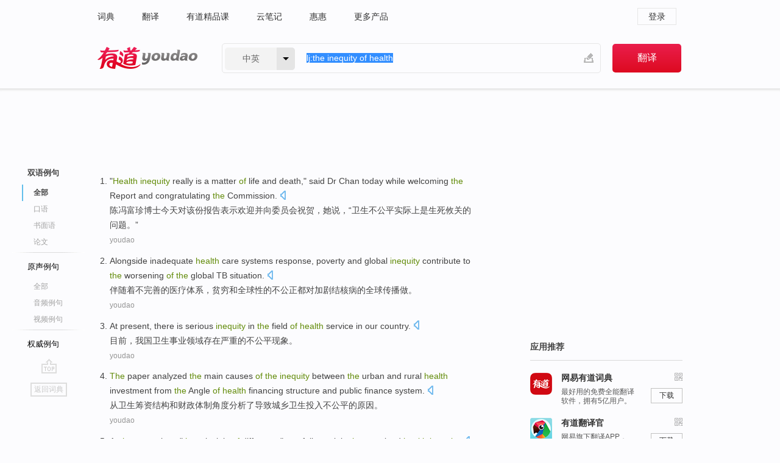

--- FILE ---
content_type: text/html; charset=utf-8
request_url: http://dict.youdao.com/example/blng/eng/the_inequity_of_health/
body_size: 8191
content:
<!DOCTYPE html>
                                    


			 			<html xmlns="http://www.w3.org/1999/xhtml" class="ua-ch ua-ch-131 ua-wk ua-mac os x">
<head>
    <meta name="baidu_union_verify" content="b3b78fbb4a7fb8c99ada6de72aac8a0e">
    <meta http-equiv="Content-Type" content="text/html; charset=UTF-8">

    
<meta name="keywords" content="the inequity of health"/>

<title>the inequity of health_双语例句</title>
<link rel="shortcut icon" href="https://shared-https.ydstatic.com/images/favicon.ico" type="image/x-icon"/>


<link href="https://shared.ydstatic.com/dict/v2016/result/160621/result-min.css" rel="stylesheet" type="text/css"/>
<link href="https://shared.ydstatic.com/dict/v2016/result/pad.css" media="screen and (orientation: portrait), screen and (orientation: landscape)" rel="stylesheet" type="text/css">
<link rel="canonical" href="http://dict.youdao.com/example/the_inequity_of_health/"/>
<link rel="search" type="application/opensearchdescription+xml" title="Yodao Dict" href="plugins/search-provider.xml"/>
<script type='text/javascript' src='https://shared.ydstatic.com/js/jquery/jquery-1.8.2.min.js'></script>
</head>
<body class="t0">
<!-- 搜索框开始 -->
    <div id="doc" style="position:relative;zoom:1;">
    <div class="c-topbar-wrapper">
        <div class="c-topbar c-subtopbar">
            <div id="nav" class="c-snav">
                <a class="topnav" href="http://dict.youdao.com/?keyfrom=dict2.top" target="_blank">词典</a><a class="topnav" href="http://fanyi.youdao.com/?keyfrom=dict2.top" target="_blank">翻译</a><a class="topnav" href="https://ke.youdao.com/?keyfrom=dict2.top" target="_blank">有道精品课</a><a class="topnav" href="http://note.youdao.com/?keyfrom=dict2.top" target="_blank">云笔记</a><a class="topnav" href="http://www.huihui.cn/?keyfrom=dict2.top" target="_blank">惠惠</a><a class="topnav" href="http://www.youdao.com/about/productlist.html?keyfrom=dict2.top" target="_blank">更多产品</a>
            </div>
                        <div class="c-sust">
                                                

                                    <a hidefocus="true" class="login" href="http://account.youdao.com/login?service=dict&back_url=http%3A%2F%2Fdict.youdao.com%2Fsearch%3Fq%3Dlj%253Athe%2Binequity%2Bof%2Bhealth%26tab%3D%23keyfrom%3D%24%7Bkeyfrom%7D" rel="nofollow">登录</a>
                            </div>
        </div>
        <div class="c-header">
            <a class="c-logo" href="/">有道 - 网易旗下搜索</a>
            <form id="f"  method="get" action="/search" class="c-fm-w" node-type="search">
                <div id="langSelector" class="langSelector">
                                                                                                                                            <span id="langText" class="langText">中英</span><span class="aca">▼</span><span class="arrow"></span>
                    <input type="hidden" id="le" name="le" value="eng" />
                </div>
                <span class="s-inpt-w">
                    <input type="text" class="s-inpt" autocomplete="off" name="q" id="query" onmouseover="this.focus()" onfocus="this.select()" value="lj:the inequity of health"/>
                    <input type="hidden" name="tab" value=""/>
                    <input type="hidden" name="keyfrom" value="dict2.top"/>
                    <span id="hnwBtn" class="hand-write"></span>
                    </span><input type="submit" class="s-btn" value="翻译"/>
            </form>
        </div>
    </div>

<!-- 搜索框结束 -->

<!-- 内容区域 -->
<div id="scontainer">
<div id="container">
    <div id="topImgAd">
    </div>
    <div id="results">
                    	    	<div id="result_navigator" class="result_navigator">
		<ul class="sub-catalog example-group">
                            <h3 class="bilingual catalog-selected">
                    <a hidefocus="true" rel="#bilingual" >双语例句</a>
                </h3>
            							                                    <li class="sub1_all sub-catalog-selected">
                        <a hidefocus="true">全部</a>
         		    </li>
                         		                    <li class="spoken">
                        <a class="search-js" hidefocus="true" href="/example/oral/the_inequity_of_health/#keyfrom=dict.sentence.details.kouyu"  title="the inequity of health的口语例句">口语</a>
                    </li>
                         		                    <li class="written">
                        <a class="search-js" hidefocus="true" href="/example/written/the_inequity_of_health/#keyfrom=dict.sentence.details.shumian" title="the inequity of health的书面语例句">书面语</a>
                    </li>
                         		                    <li class="thesis">
                        <a class="search-js" hidefocus="true" href="/example/paper/the_inequity_of_health/#keyfrom=dict.sentence.details.lunwen"  title="the inequity of health的论文例句">论文</a>
                    </li>
                            							<li class="split"></li>
                                    <h3 class="originalSound">
                        <a hidefocus="true" rel="#originalSound" href="/example/mdia/the_inequity_of_health/#keyfrom=dict.sentences.tabmdia">原声例句</a>
                    </h3>
                				           			          		                                    <li class="sub_3_all">
                        <a class="search-js" hidefocus="true" href="/example/mdia/the_inequity_of_health/#keyfrom=dict.main.sentence.mdia.all">全部</a>
                    </li>
                				                    <li class="music">
                        <a class="search-js" hidefocus="true" href="/example/mdia/audio/the_inequity_of_health/#keyfrom=dict.main.sentence.mdia.audio">音频例句</a>
                    </li>
                				                    <li class="video">
                        <a class="search-js" hidefocus="true" href="/example/mdia/video/the_inequity_of_health/#keyfrom=dict.main.sentence.mdia.video">视频例句</a>
                    </li>
                                <li class="split"></li>
                                    <h3 class="authority">
                        <a hidefocus="true" rel="#authority" href="/example/auth/the_inequity_of_health/#keyfrom=dict.sentences.tabauth">权威例句</a>
                    </h3>
                					</ul>
		<a href="#" class="go-top log-js" hidefocus="true" data-4log="sentence.nav.top">go top</a>
                <a href="/w/the_inequity_of_health/" onmousedown="return rwt(this, '/search?q=the+inequity+of+health&tab=chn&le=eng&keyfrom=dict.navigation')" class="back-to-dict" title="返回词典">返回词典</a>
	</div>
                <!-- 结果内容 -->
                            <div id="results-contents" class="results-content">
                                                          
                                    
<div id="examples_sentences" class="trans-wrapper">
                	<div id="bilingual" class="trans-container  tab-content" style="display:block">
        		                                               		           		    
		        <ul class="ol">
				    				    		         		
		          					          
		          			                            				          						        				          							        	<li>
				           		<p><span>"</span><span id="src_0_0" onmouseover="hlgt('#src_0_0,#tran_0_10')" onmouseout="unhlgt('#src_0_0,#tran_0_10')"><b>Health</b></span><span><b> </b></span><span id="src_0_1" onmouseover="hlgt('#src_0_1,#tran_0_11')" onmouseout="unhlgt('#src_0_1,#tran_0_11')"><b>inequity</b></span><span> </span><span id="src_0_2" onmouseover="hlgt('#src_0_2,#tran_0_12')" onmouseout="unhlgt('#src_0_2,#tran_0_12')">really</span><span> </span><span id="src_0_3" onmouseover="hlgt('#src_0_3,#tran_0_13')" onmouseout="unhlgt('#src_0_3,#tran_0_13')">is</span><span> a </span><span id="src_0_4" onmouseover="hlgt('#src_0_4,#tran_0_16')" onmouseout="unhlgt('#src_0_4,#tran_0_16')">matter</span><span> </span><span id="src_0_5" onmouseover="hlgt('#src_0_5,#tran_0_15')" onmouseout="unhlgt('#src_0_5,#tran_0_15')"><b>of</b></span><span> life and </span><span id="src_0_6" onmouseover="hlgt('#src_0_6,#tran_0_14')" onmouseout="unhlgt('#src_0_6,#tran_0_14')">death</span><span>," </span><span id="src_0_7" onmouseover="hlgt('#src_0_7,#tran_0_9')" onmouseout="unhlgt('#src_0_7,#tran_0_9')">said</span><span> </span><span id="src_0_8" onmouseover="hlgt('#src_0_8,#tran_0_2')" onmouseout="unhlgt('#src_0_8,#tran_0_2')">Dr</span><span> </span><span id="src_0_9" onmouseover="hlgt('#src_0_9,#tran_0_0')" onmouseout="unhlgt('#src_0_9,#tran_0_0')">Chan</span><span> </span><span id="src_0_10" onmouseover="hlgt('#src_0_10,#tran_0_3')" onmouseout="unhlgt('#src_0_10,#tran_0_3')">today</span><span> while </span><span id="src_0_11" onmouseover="hlgt('#src_0_11,#tran_0_6')" onmouseout="unhlgt('#src_0_11,#tran_0_6')">welcoming</span><span> </span><span id="src_0_12" onmouseover="hlgt('#src_0_12,#tran_0_4')" onmouseout="unhlgt('#src_0_12,#tran_0_4')"><b>the</b></span><span> </span><span id="src_0_13" onmouseover="hlgt('#src_0_13,#tran_0_5')" onmouseout="unhlgt('#src_0_13,#tran_0_5')">Report</span><span> </span><span id="src_0_14" onmouseover="hlgt('#src_0_14,#tran_0_7')" onmouseout="unhlgt('#src_0_14,#tran_0_7')">and</span><span> </span><span id="src_0_15" onmouseover="hlgt('#src_0_15,#tran_0_8')" onmouseout="unhlgt('#src_0_15,#tran_0_8')">congratulating</span><span> <b>the</b> </span><span>Commission</span><span>.</span>
						        										 	<a class="sp dictvoice voice-js log-js" title="点击发音" href="#" data-rel="%22Health+inequity+really+is+a+matter+of+life+and+death%2C%22+said+Dr+Chan+today+while+welcoming+the+Report+and+congratulating+the+Commission.&le=eng" data-4log='dict.sentence.blng'></a>
						        					            	</p>

				            	<p><span id="tran_0_0" onmouseover="hlgt('#src_0_9,#tran_0_0')" onmouseout="unhlgt('#src_0_9,#tran_0_0')">陈冯富珍</span><span id="tran_0_2" onmouseover="hlgt('#src_0_8,#tran_0_2')" onmouseout="unhlgt('#src_0_8,#tran_0_2')">博士</span><span id="tran_0_3" onmouseover="hlgt('#src_0_10,#tran_0_3')" onmouseout="unhlgt('#src_0_10,#tran_0_3')">今天</span><span>对</span><span id="tran_0_4" onmouseover="hlgt('#src_0_12,#tran_0_4')" onmouseout="unhlgt('#src_0_12,#tran_0_4')">该</span><span id="tran_0_5" onmouseover="hlgt('#src_0_13,#tran_0_5')" onmouseout="unhlgt('#src_0_13,#tran_0_5')">份报告</span><span>表示</span><span id="tran_0_6" onmouseover="hlgt('#src_0_11,#tran_0_6')" onmouseout="unhlgt('#src_0_11,#tran_0_6')">欢迎</span><span id="tran_0_7" onmouseover="hlgt('#src_0_14,#tran_0_7')" onmouseout="unhlgt('#src_0_14,#tran_0_7')">并</span><span>向委员会</span><span id="tran_0_8" onmouseover="hlgt('#src_0_15,#tran_0_8')" onmouseout="unhlgt('#src_0_15,#tran_0_8')">祝贺</span><span>，她</span><span id="tran_0_9" onmouseover="hlgt('#src_0_7,#tran_0_9')" onmouseout="unhlgt('#src_0_7,#tran_0_9')">说</span><span>，“</span><span id="tran_0_10" onmouseover="hlgt('#src_0_0,#tran_0_10')" onmouseout="unhlgt('#src_0_0,#tran_0_10')">卫生</span><span id="tran_0_11" onmouseover="hlgt('#src_0_1,#tran_0_11')" onmouseout="unhlgt('#src_0_1,#tran_0_11')">不公平</span><span id="tran_0_12" onmouseover="hlgt('#src_0_2,#tran_0_12')" onmouseout="unhlgt('#src_0_2,#tran_0_12')">实际上</span><span id="tran_0_13" onmouseover="hlgt('#src_0_3,#tran_0_13')" onmouseout="unhlgt('#src_0_3,#tran_0_13')">是</span><span id="tran_0_14" onmouseover="hlgt('#src_0_6,#tran_0_14')" onmouseout="unhlgt('#src_0_6,#tran_0_14')">生死攸关</span><span id="tran_0_15" onmouseover="hlgt('#src_0_5,#tran_0_15')" onmouseout="unhlgt('#src_0_5,#tran_0_15')">的</span><span id="tran_0_16" onmouseover="hlgt('#src_0_4,#tran_0_16')" onmouseout="unhlgt('#src_0_4,#tran_0_16')">问题</span><span>。”</span>
								    				            	</p>
				 	    						                 	<p class="example-via"><a>youdao</a></p>
				            					            						        	</li>
		         		 		        			         		
		          					          
		          			                            				          						        				          							        	<li>
				           		<p><span id="src_1_0" onmouseover="hlgt('#src_1_0,#tran_1_0')" onmouseout="unhlgt('#src_1_0,#tran_1_0')">Alongside</span><span> </span><span id="src_1_1" onmouseover="hlgt('#src_1_1,#tran_1_1')" onmouseout="unhlgt('#src_1_1,#tran_1_1')">inadequate</span><span> </span><span id="src_1_2" onmouseover="hlgt('#src_1_2,#tran_1_3')" onmouseout="unhlgt('#src_1_2,#tran_1_3')"><b>health</b> care</span><span> </span><span id="src_1_3" onmouseover="hlgt('#src_1_3,#tran_1_4')" onmouseout="unhlgt('#src_1_3,#tran_1_4')">systems</span><span> response, </span><span id="src_1_4" onmouseover="hlgt('#src_1_4,#tran_1_5')" onmouseout="unhlgt('#src_1_4,#tran_1_5')">poverty</span><span> </span><span id="src_1_5" onmouseover="hlgt('#src_1_5,#tran_1_6')" onmouseout="unhlgt('#src_1_5,#tran_1_6')">and</span><span> </span><span id="src_1_6" onmouseover="hlgt('#src_1_6,#tran_1_7')" onmouseout="unhlgt('#src_1_6,#tran_1_7')">global</span><span> </span><span id="src_1_7" onmouseover="hlgt('#src_1_7,#tran_1_8')" onmouseout="unhlgt('#src_1_7,#tran_1_8')"><b>inequity</b></span><span> contribute </span><span id="src_1_8" onmouseover="hlgt('#src_1_8,#tran_1_9')" onmouseout="unhlgt('#src_1_8,#tran_1_9')">to</span><span> <b>the</b> </span><span id="src_1_9" onmouseover="hlgt('#src_1_9,#tran_1_10')" onmouseout="unhlgt('#src_1_9,#tran_1_10')">worsening</span><span> </span><span id="src_1_10" onmouseover="hlgt('#src_1_10,#tran_1_2')" onmouseout="unhlgt('#src_1_10,#tran_1_2')"><b>of</b></span><span><b> </b><b>the</b> </span><span id="src_1_11" onmouseover="hlgt('#src_1_11,#tran_1_12')" onmouseout="unhlgt('#src_1_11,#tran_1_12')">global</span><span> </span><span id="src_1_12" onmouseover="hlgt('#src_1_12,#tran_1_11')" onmouseout="unhlgt('#src_1_12,#tran_1_11')">TB</span><span> situation.</span>
						        										 	<a class="sp dictvoice voice-js log-js" title="点击发音" href="#" data-rel="Alongside+inadequate+health+care+systems+response%2C+poverty+and+global+inequity+contribute+to+the+worsening+of+the+global+TB+situation.&le=eng" data-4log='dict.sentence.blng'></a>
						        					            	</p>

				            	<p><span id="tran_1_0" onmouseover="hlgt('#src_1_0,#tran_1_0')" onmouseout="unhlgt('#src_1_0,#tran_1_0')">伴随着</span><span id="tran_1_1" onmouseover="hlgt('#src_1_1,#tran_1_1')" onmouseout="unhlgt('#src_1_1,#tran_1_1')">不完善</span><span id="tran_1_2" onmouseover="hlgt('#src_1_10,#tran_1_2')" onmouseout="unhlgt('#src_1_10,#tran_1_2')">的</span><span id="tran_1_3" onmouseover="hlgt('#src_1_2,#tran_1_3')" onmouseout="unhlgt('#src_1_2,#tran_1_3')">医疗</span><span id="tran_1_4" onmouseover="hlgt('#src_1_3,#tran_1_4')" onmouseout="unhlgt('#src_1_3,#tran_1_4')">体系</span><span>，</span><span id="tran_1_5" onmouseover="hlgt('#src_1_4,#tran_1_5')" onmouseout="unhlgt('#src_1_4,#tran_1_5')">贫穷</span><span id="tran_1_6" onmouseover="hlgt('#src_1_5,#tran_1_6')" onmouseout="unhlgt('#src_1_5,#tran_1_6')">和</span><span id="tran_1_7" onmouseover="hlgt('#src_1_6,#tran_1_7')" onmouseout="unhlgt('#src_1_6,#tran_1_7')">全球性</span><span>的不</span><span id="tran_1_8" onmouseover="hlgt('#src_1_7,#tran_1_8')" onmouseout="unhlgt('#src_1_7,#tran_1_8')">公正</span><span>都</span><span id="tran_1_9" onmouseover="hlgt('#src_1_8,#tran_1_9')" onmouseout="unhlgt('#src_1_8,#tran_1_9')">对</span><span id="tran_1_10" onmouseover="hlgt('#src_1_9,#tran_1_10')" onmouseout="unhlgt('#src_1_9,#tran_1_10')">加剧</span><span id="tran_1_11" onmouseover="hlgt('#src_1_12,#tran_1_11')" onmouseout="unhlgt('#src_1_12,#tran_1_11')">结核病</span><span>的</span><span id="tran_1_12" onmouseover="hlgt('#src_1_11,#tran_1_12')" onmouseout="unhlgt('#src_1_11,#tran_1_12')">全球</span><span>传播做。</span>
								    				            	</p>
				 	    						                 	<p class="example-via"><a>youdao</a></p>
				            					            						        	</li>
		         		 		        			         		
		          					          
		          			                            				          						        				          							        	<li>
				           		<p><span id="src_2_0" onmouseover="hlgt('#src_2_0,#tran_2_0')" onmouseout="unhlgt('#src_2_0,#tran_2_0')">At present</span><span>, </span><span id="src_2_1" onmouseover="hlgt('#src_2_1,#tran_2_5')" onmouseout="unhlgt('#src_2_1,#tran_2_5')">there is</span><span> </span><span id="src_2_2" onmouseover="hlgt('#src_2_2,#tran_2_6')" onmouseout="unhlgt('#src_2_2,#tran_2_6')">serious</span><span> </span><span id="src_2_3" onmouseover="hlgt('#src_2_3,#tran_2_8')" onmouseout="unhlgt('#src_2_3,#tran_2_8')"><b>inequity</b></span><span> in <b>the</b> </span><span id="src_2_4" onmouseover="hlgt('#src_2_4,#tran_2_4')" onmouseout="unhlgt('#src_2_4,#tran_2_4')">field</span><span> </span><span id="src_2_5" onmouseover="hlgt('#src_2_5,#tran_2_7')" onmouseout="unhlgt('#src_2_5,#tran_2_7')"><b>of</b></span><span><b> </b></span><span id="src_2_6" onmouseover="hlgt('#src_2_6,#tran_2_2')" onmouseout="unhlgt('#src_2_6,#tran_2_2')"><b>health</b></span><span> </span><span id="src_2_7" onmouseover="hlgt('#src_2_7,#tran_2_3')" onmouseout="unhlgt('#src_2_7,#tran_2_3')">service</span><span> </span><span id="src_2_8" onmouseover="hlgt('#src_2_8,#tran_2_1')" onmouseout="unhlgt('#src_2_8,#tran_2_1')">in our country</span><span>.</span>
						        										 	<a class="sp dictvoice voice-js log-js" title="点击发音" href="#" data-rel="At+present%2C+there+is+serious+inequity+in+the+field+of+health+service+in+our+country.&le=eng" data-4log='dict.sentence.blng'></a>
						        					            	</p>

				            	<p><span id="tran_2_0" onmouseover="hlgt('#src_2_0,#tran_2_0')" onmouseout="unhlgt('#src_2_0,#tran_2_0')">目前</span><span>，</span><span id="tran_2_1" onmouseover="hlgt('#src_2_8,#tran_2_1')" onmouseout="unhlgt('#src_2_8,#tran_2_1')">我国</span><span id="tran_2_2" onmouseover="hlgt('#src_2_6,#tran_2_2')" onmouseout="unhlgt('#src_2_6,#tran_2_2')">卫生</span><span id="tran_2_3" onmouseover="hlgt('#src_2_7,#tran_2_3')" onmouseout="unhlgt('#src_2_7,#tran_2_3')">事业</span><span id="tran_2_4" onmouseover="hlgt('#src_2_4,#tran_2_4')" onmouseout="unhlgt('#src_2_4,#tran_2_4')">领域</span><span id="tran_2_5" onmouseover="hlgt('#src_2_1,#tran_2_5')" onmouseout="unhlgt('#src_2_1,#tran_2_5')">存在</span><span id="tran_2_6" onmouseover="hlgt('#src_2_2,#tran_2_6')" onmouseout="unhlgt('#src_2_2,#tran_2_6')">严重</span><span id="tran_2_7" onmouseover="hlgt('#src_2_5,#tran_2_7')" onmouseout="unhlgt('#src_2_5,#tran_2_7')">的</span><span id="tran_2_8" onmouseover="hlgt('#src_2_3,#tran_2_8')" onmouseout="unhlgt('#src_2_3,#tran_2_8')">不公平现象</span><span>。</span>
								    				            	</p>
				 	    						                 	<p class="example-via"><a>youdao</a></p>
				            					            						        	</li>
		         		 		        			         		
		          					          
		          			                            				          						        				          							        	<li>
				           		<p><span id="src_3_0" onmouseover="hlgt('#src_3_0,#tran_3_8')" onmouseout="unhlgt('#src_3_0,#tran_3_8')"><b>The</b> paper analyzed</span><span> <b>the</b> </span><span id="src_3_1" onmouseover="hlgt('#src_3_1,#tran_3_9')" onmouseout="unhlgt('#src_3_1,#tran_3_9')">main causes</span><span> <b>of </b><b>the </b></span><span id="src_3_2" onmouseover="hlgt('#src_3_2,#tran_3_12')" onmouseout="unhlgt('#src_3_2,#tran_3_12')"><b>inequity</b></span><span> between <b>the</b> urban and </span><span id="src_3_3" onmouseover="hlgt('#src_3_3,#tran_3_10')" onmouseout="unhlgt('#src_3_3,#tran_3_10')">rural</span><span> </span><span id="src_3_4" onmouseover="hlgt('#src_3_4,#tran_3_1')" onmouseout="unhlgt('#src_3_4,#tran_3_1')"><b>health</b></span><span> </span><span id="src_3_5" onmouseover="hlgt('#src_3_5,#tran_3_11')" onmouseout="unhlgt('#src_3_5,#tran_3_11')">investment</span><span> </span><span id="src_3_6" onmouseover="hlgt('#src_3_6,#tran_3_0')" onmouseout="unhlgt('#src_3_6,#tran_3_0')">from</span><span> <b>the</b> </span><span id="src_3_7" onmouseover="hlgt('#src_3_7,#tran_3_7')" onmouseout="unhlgt('#src_3_7,#tran_3_7')">Angle</span><span> </span><span id="src_3_8" onmouseover="hlgt('#src_3_8,#tran_3_13')" onmouseout="unhlgt('#src_3_8,#tran_3_13')"><b>of</b></span><span><b> </b><b>health</b> </span><span id="src_3_9" onmouseover="hlgt('#src_3_9,#tran_3_2')" onmouseout="unhlgt('#src_3_9,#tran_3_2')">financing</span><span> </span><span id="src_3_10" onmouseover="hlgt('#src_3_10,#tran_3_3')" onmouseout="unhlgt('#src_3_10,#tran_3_3')">structure</span><span> </span><span id="src_3_11" onmouseover="hlgt('#src_3_11,#tran_3_4')" onmouseout="unhlgt('#src_3_11,#tran_3_4')">and</span><span> </span><span id="src_3_12" onmouseover="hlgt('#src_3_12,#tran_3_5')" onmouseout="unhlgt('#src_3_12,#tran_3_5')">public finance</span><span> </span><span id="src_3_13" onmouseover="hlgt('#src_3_13,#tran_3_6')" onmouseout="unhlgt('#src_3_13,#tran_3_6')">system</span><span>.</span>
						        										 	<a class="sp dictvoice voice-js log-js" title="点击发音" href="#" data-rel="The+paper+analyzed+the+main+causes+of+the+inequity+between+the+urban+and+rural+health+investment+from+the+Angle+of+health+financing+structure+and+public+finance+system.&le=eng" data-4log='dict.sentence.blng'></a>
						        					            	</p>

				            	<p><span id="tran_3_0" onmouseover="hlgt('#src_3_6,#tran_3_0')" onmouseout="unhlgt('#src_3_6,#tran_3_0')">从</span><span id="tran_3_1" onmouseover="hlgt('#src_3_4,#tran_3_1')" onmouseout="unhlgt('#src_3_4,#tran_3_1')">卫生</span><span id="tran_3_2" onmouseover="hlgt('#src_3_9,#tran_3_2')" onmouseout="unhlgt('#src_3_9,#tran_3_2')">筹资</span><span id="tran_3_3" onmouseover="hlgt('#src_3_10,#tran_3_3')" onmouseout="unhlgt('#src_3_10,#tran_3_3')">结构</span><span id="tran_3_4" onmouseover="hlgt('#src_3_11,#tran_3_4')" onmouseout="unhlgt('#src_3_11,#tran_3_4')">和</span><span id="tran_3_5" onmouseover="hlgt('#src_3_12,#tran_3_5')" onmouseout="unhlgt('#src_3_12,#tran_3_5')">财政</span><span id="tran_3_6" onmouseover="hlgt('#src_3_13,#tran_3_6')" onmouseout="unhlgt('#src_3_13,#tran_3_6')">体制</span><span id="tran_3_7" onmouseover="hlgt('#src_3_7,#tran_3_7')" onmouseout="unhlgt('#src_3_7,#tran_3_7')">角度</span><span id="tran_3_8" onmouseover="hlgt('#src_3_0,#tran_3_8')" onmouseout="unhlgt('#src_3_0,#tran_3_8')">分析</span><span>了</span><span id="tran_3_9" onmouseover="hlgt('#src_3_1,#tran_3_9')" onmouseout="unhlgt('#src_3_1,#tran_3_9')">导致</span><span id="tran_3_10" onmouseover="hlgt('#src_3_3,#tran_3_10')" onmouseout="unhlgt('#src_3_3,#tran_3_10')">城乡</span><span>卫生</span><span id="tran_3_11" onmouseover="hlgt('#src_3_5,#tran_3_11')" onmouseout="unhlgt('#src_3_5,#tran_3_11')">投入</span><span id="tran_3_12" onmouseover="hlgt('#src_3_2,#tran_3_12')" onmouseout="unhlgt('#src_3_2,#tran_3_12')">不公平</span><span id="tran_3_13" onmouseover="hlgt('#src_3_8,#tran_3_13')" onmouseout="unhlgt('#src_3_8,#tran_3_13')">的</span><span>原因。</span>
								    				            	</p>
				 	    						                 	<p class="example-via"><a>youdao</a></p>
				            					            						        	</li>
		         		 		        			         		
		          					          
		          			                            				          						        				          							        	<li>
				           		<p><span id="src_4_0" onmouseover="hlgt('#src_4_0,#tran_4_0')" onmouseout="unhlgt('#src_4_0,#tran_4_0')">At <b>the</b> same time</span><span>, "<b>the</b> </span><span id="src_4_1" onmouseover="hlgt('#src_4_1,#tran_4_3')" onmouseout="unhlgt('#src_4_1,#tran_4_3')">principle</span><span> </span><span id="src_4_2" onmouseover="hlgt('#src_4_2,#tran_4_4')" onmouseout="unhlgt('#src_4_2,#tran_4_4')"><b>of</b></span><span> </span><span id="src_4_3" onmouseover="hlgt('#src_4_3,#tran_4_2')" onmouseout="unhlgt('#src_4_3,#tran_4_2')">difference</span><span>" </span><span id="src_4_4" onmouseover="hlgt('#src_4_4,#tran_4_5')" onmouseout="unhlgt('#src_4_4,#tran_4_5')">can</span><span> </span><span id="src_4_5" onmouseover="hlgt('#src_4_5,#tran_4_8')" onmouseout="unhlgt('#src_4_5,#tran_4_8')">fully</span><span> </span><span id="src_4_6" onmouseover="hlgt('#src_4_6,#tran_4_10')" onmouseout="unhlgt('#src_4_6,#tran_4_10')">explain</span><span> </span><span id="src_4_7" onmouseover="hlgt('#src_4_7,#tran_4_9')" onmouseout="unhlgt('#src_4_7,#tran_4_9')"><b>the</b></span><span> </span><span id="src_4_8" onmouseover="hlgt('#src_4_8,#tran_4_1')" onmouseout="unhlgt('#src_4_8,#tran_4_1')">permitted</span><span> </span><span id="src_4_9" onmouseover="hlgt('#src_4_9,#tran_4_6')" onmouseout="unhlgt('#src_4_9,#tran_4_6')"><b>health</b></span><span><b> </b></span><span id="src_4_10" onmouseover="hlgt('#src_4_10,#tran_4_7')" onmouseout="unhlgt('#src_4_10,#tran_4_7')"><b>inequity</b></span><span>.</span>
						        										 	<a class="sp dictvoice voice-js log-js" title="点击发音" href="#" data-rel="At+the+same+time%2C+%22the+principle+of+difference%22+can+fully+explain+the+permitted+health+inequity.&le=eng" data-4log='dict.sentence.blng'></a>
						        					            	</p>

				            	<p><span id="tran_4_0" onmouseover="hlgt('#src_4_0,#tran_4_0')" onmouseout="unhlgt('#src_4_0,#tran_4_0')">同时</span><span>，</span><span id="tran_4_1" onmouseover="hlgt('#src_4_8,#tran_4_1')" onmouseout="unhlgt('#src_4_8,#tran_4_1')">可以</span><span>用“</span><span id="tran_4_2" onmouseover="hlgt('#src_4_3,#tran_4_2')" onmouseout="unhlgt('#src_4_3,#tran_4_2')">差异</span><span id="tran_4_3" onmouseover="hlgt('#src_4_1,#tran_4_3')" onmouseout="unhlgt('#src_4_1,#tran_4_3')">原则</span><span>”</span><span id="tran_4_4" onmouseover="hlgt('#src_4_2,#tran_4_4')" onmouseout="unhlgt('#src_4_2,#tran_4_4')">对</span><span id="tran_4_5" onmouseover="hlgt('#src_4_4,#tran_4_5')" onmouseout="unhlgt('#src_4_4,#tran_4_5')">可</span><span>允许的</span><span id="tran_4_6" onmouseover="hlgt('#src_4_9,#tran_4_6')" onmouseout="unhlgt('#src_4_9,#tran_4_6')">健康</span><span id="tran_4_7" onmouseover="hlgt('#src_4_10,#tran_4_7')" onmouseout="unhlgt('#src_4_10,#tran_4_7')">不平等做出</span><span id="tran_4_8" onmouseover="hlgt('#src_4_5,#tran_4_8')" onmouseout="unhlgt('#src_4_5,#tran_4_8')">充分</span><span id="tran_4_9" onmouseover="hlgt('#src_4_7,#tran_4_9')" onmouseout="unhlgt('#src_4_7,#tran_4_9')">的</span><span id="tran_4_10" onmouseover="hlgt('#src_4_6,#tran_4_10')" onmouseout="unhlgt('#src_4_6,#tran_4_10')">解释</span><span>。</span>
								    				            	</p>
				 	    						                 	<p class="example-via"><a>youdao</a></p>
				            					            						        	</li>
		         		 		        			         		
		          					          
		          			                            				          						        				          							        	<li>
				           		<p><span id="src_4_0" onmouseover="hlgt('#src_4_0,#tran_4_0')" onmouseout="unhlgt('#src_4_0,#tran_4_0')">At <b>the</b> same time</span><span>, "<b>the</b> </span><span id="src_4_1" onmouseover="hlgt('#src_4_1,#tran_4_3')" onmouseout="unhlgt('#src_4_1,#tran_4_3')">principle</span><span> </span><span id="src_4_2" onmouseover="hlgt('#src_4_2,#tran_4_4')" onmouseout="unhlgt('#src_4_2,#tran_4_4')"><b>of</b></span><span> </span><span id="src_4_3" onmouseover="hlgt('#src_4_3,#tran_4_2')" onmouseout="unhlgt('#src_4_3,#tran_4_2')">difference</span><span>" </span><span id="src_4_4" onmouseover="hlgt('#src_4_4,#tran_4_5')" onmouseout="unhlgt('#src_4_4,#tran_4_5')">can</span><span> </span><span id="src_4_5" onmouseover="hlgt('#src_4_5,#tran_4_8')" onmouseout="unhlgt('#src_4_5,#tran_4_8')">fully</span><span> </span><span id="src_4_6" onmouseover="hlgt('#src_4_6,#tran_4_10')" onmouseout="unhlgt('#src_4_6,#tran_4_10')">explain</span><span> </span><span id="src_4_7" onmouseover="hlgt('#src_4_7,#tran_4_9')" onmouseout="unhlgt('#src_4_7,#tran_4_9')"><b>the</b></span><span> </span><span id="src_4_8" onmouseover="hlgt('#src_4_8,#tran_4_1')" onmouseout="unhlgt('#src_4_8,#tran_4_1')">permitted</span><span> </span><span id="src_4_9" onmouseover="hlgt('#src_4_9,#tran_4_6')" onmouseout="unhlgt('#src_4_9,#tran_4_6')"><b>health</b></span><span><b> </b></span><span id="src_4_10" onmouseover="hlgt('#src_4_10,#tran_4_7')" onmouseout="unhlgt('#src_4_10,#tran_4_7')"><b>inequity</b></span><span>.</span>
						        										 	<a class="sp dictvoice voice-js log-js" title="点击发音" href="#" data-rel="At+the+same+time%2C+%22the+principle+of+difference%22+can+fully+explain+the+permitted+health+inequity.&le=eng" data-4log='dict.sentence.blng'></a>
						        					            	</p>

				            	<p><span id="tran_4_0" onmouseover="hlgt('#src_4_0,#tran_4_0')" onmouseout="unhlgt('#src_4_0,#tran_4_0')">同时</span><span>，</span><span id="tran_4_1" onmouseover="hlgt('#src_4_8,#tran_4_1')" onmouseout="unhlgt('#src_4_8,#tran_4_1')">可以</span><span>用“</span><span id="tran_4_2" onmouseover="hlgt('#src_4_3,#tran_4_2')" onmouseout="unhlgt('#src_4_3,#tran_4_2')">差异</span><span id="tran_4_3" onmouseover="hlgt('#src_4_1,#tran_4_3')" onmouseout="unhlgt('#src_4_1,#tran_4_3')">原则</span><span>”</span><span id="tran_4_4" onmouseover="hlgt('#src_4_2,#tran_4_4')" onmouseout="unhlgt('#src_4_2,#tran_4_4')">对</span><span id="tran_4_5" onmouseover="hlgt('#src_4_4,#tran_4_5')" onmouseout="unhlgt('#src_4_4,#tran_4_5')">可</span><span>允许的</span><span id="tran_4_6" onmouseover="hlgt('#src_4_9,#tran_4_6')" onmouseout="unhlgt('#src_4_9,#tran_4_6')">健康</span><span id="tran_4_7" onmouseover="hlgt('#src_4_10,#tran_4_7')" onmouseout="unhlgt('#src_4_10,#tran_4_7')">不平等做出</span><span id="tran_4_8" onmouseover="hlgt('#src_4_5,#tran_4_8')" onmouseout="unhlgt('#src_4_5,#tran_4_8')">充分</span><span id="tran_4_9" onmouseover="hlgt('#src_4_7,#tran_4_9')" onmouseout="unhlgt('#src_4_7,#tran_4_9')">的</span><span id="tran_4_10" onmouseover="hlgt('#src_4_6,#tran_4_10')" onmouseout="unhlgt('#src_4_6,#tran_4_10')">解释</span><span>。</span>
								    				            	</p>
				 	    						                 	<p class="example-via"><a>youdao</a></p>
				            					            						        	</li>
		         		 		        	 		        </ul>
                 </div>
</div>
                                
                                    </div>
    </div>
                    

<div id="ads" class="ads">
  <div id="dict-inter" class="dict-inter">
      </div>
  <div id="baidu-adv"></div>
  
  <div id="follow" class="follow">
    <p class="hd">应用推荐</p>
    <div class="bd">
      <iframe src="https://c.youdao.com/www/app.html" frameborder="0"></iframe>
    </div>
  </div>
</div>

                            <div id="rel-search" class="rel-search">

            </div>
                <div id="pronounce">
            <div class="alpha-bg"></div>
            <div class="pr-content">
                $firstVoiceSent
                <div class="pr-source">- 来自原声例句</div>
            </div>
        </div>
</div>
<div class="c-bsearch" style="zoom:1;">
</div>
</div>
<!-- 内容区域 -->

<div id="c_footer">
  <div class="wrap">
            <a href="http://www.youdao.com/about/" rel="nofollow">关于有道</a>
        <a href="http://ir.youdao.com/" rel="nofollow">Investors</a>
        <a href="http://dsp.youdao.com/?keyfrom=dict2.top" rel="nofollow">有道智选</a>
        <a href="http://i.youdao.com/?keyfrom=dict2.top" rel="nofollow">官方博客</a>
        <a href="http://techblog.youdao.com/?keyfrom=dict2.top" rel="nofollow">技术博客</a>
        <a href="http://campus.youdao.com/index.php?t1=index?keyfrom=dict2.top" rel="nofollow">诚聘英才</a>
        <a href="http://shared.youdao.com/www/contactus-page.html?keyfrom=dict2.top" rel="nofollow">联系我们</a>
        <a href="https://dict.youdao.com/map/index.html?keyfrom=dict2.top">站点地图</a>
        <a href="http://www.12377.cn/?keyfrom=dict2.top" rel="nofollow">网络举报</a>
    <span class="c_fcopyright">&copy; 2026 网易公司 <a href="http://www.youdao.com/terms/privacy.html?keyfrom=dict2.top" rel="nofollow">隐私政策</a> <a href="http://www.youdao.com/terms/index.html?keyfrom=dict2.top" rel="nofollow">服务条款</a> 京ICP证080268号 <a href="http://beian.miit.gov.cn" rel="nofollow">京ICP备10005211号</a></span>
  </div>
</div>
</div>
<div id="langSelection" class="pm">
    <ul>
        <li><a href="#" rel="eng" class="current">中英</a></li>
        <li><a href="#" rel="fr">中法</a></li>
        <li><a href="#" rel="ko">中韩</a></li>
        <li><a href="#" rel="jap">中日</a></li>
    </ul>
</div>

<div id="handWrite" class="pm" style="display:none;">
    <object width="346" height="216" type="application/x-shockwave-flash" id="hnw" data="https://shared.ydstatic.com/dict/v5.16/swf/Hnw.swf">
        <param name="movie" value="https://shared.ydstatic.com/dict/v5.16/swf/Hnw.swf"/>
        <param name="menu" value="false"/>
        <param name="allowScriptAccess" value="always"/>
    </object>
</div>

<div id="researchZoon" class="pm">
    <div class="title">小调查</div>
    <div class="zoo-content">
        请问您想要如何调整此模块？
        <p><input id="upIt" type="radio" name="researchBox" value="up"><label for="upIt">模块上移</label></p>
        <p><input id="downIt" type="radio" name="researchBox" value="down"><label for="downIt">模块下移</label></p>
        <p><input id="dontmove" type="radio" name="researchBox" value="stay"><label for="dontmove">不移动</label></p>
        <div>感谢您的反馈，我们会尽快进行适当修改！</div>
        <a href="http://survey2.163.com/html/webdict_survey_reorder/paper.html" target="_blank" style="text-decoration: underline;" rel="nofollow">进来说说原因吧</a>
        <a href="javascript:void(0);" class="submitResult" rel="nofollow">确定</a>
    </div>
</div>

<div id="researchZoon21" class="pm">
    <div class="title">小调查</div>
    <div class="zoo-content">
        请问您想要如何调整此模块？
        <p><input id="upIt21" type="radio" name="researchBox" value="up"><label for="upIt21">模块上移</label></p>
        <p><input id="downIt21" type="radio" name="researchBox" value="down"><label for="downIt21">模块下移</label></p>
        <p><input id="dontmove21" type="radio" name="researchBox" value="stay"><label for="dontmove21">不移动</label></p>
        <div>感谢您的反馈，我们会尽快进行适当修改！</div>
        <a href="http://survey2.163.com/html/webdict_survey_reorder/paper.html" target="_blank" style="text-decoration: underline;" rel="nofollow">进来说说原因吧</a>
        <a href="javascript:void(0);" class="submitResult" rel="nofollow">确定</a>
    </div>
</div>

<div id="editwordform" style="display:none;">
    <h3>修改单词</h3>
    <a href="javascript:void(0);" id="close-editwordform"></a>
    <form method="post" >
        <label for="wordbook-word">单词</label>
        <input id="wordbook-word" type="text" value="" name="word" autocomplete="off" /><span><a id="delword" href="javascript:void(0);">从单词本中删除</a></span>
        <label for="wordbook-phonetic">音标</label>
        <input id="wordbook-phonetic" type="text" value="" name="phonetic" />
        <label for="wordbook-desc">解释</label>
        <textarea id="wordbook-desc" name="desc" ></textarea>
        <label style="color:blue;">更多（可不填）</label>
        <label for="wordbook-tags">分类</label><input id="wordbook-tags" type="text" value="" name="tags" autocomplete="off" />
        <ul id="tag-select-list">
        </ul>
        <div style="text-align:center;"><a id="openwordbook" href="/wordbook/wordlist?keyfrom=smallpic" target="_blank">打开单词本</a><a id="addword" href="javascript:void(0);">提交</a></div>
    </form>
</div>

<script type="text/javascript" src="https://shared.ydstatic.com/dict/v2016/160525/autocomplete_json.js"></script>
<script type="text/javascript">
    var global = {
        fromVm:{
            searchDomain:'youdao.com'
        }
    };


    function rwt(a, newlink) {
        try {
            if (a === window) {
                a = window.event.srcElement;
                while (a) {
                    if (a.href)
                        break;
                    a = a.parentNode
                }
            }
            a.href = newlink;
            a.onmousedown = ""
        } catch (p) {
        }
        return true
    }
</script>

<script type="text/javascript" src="https://c.youdao.com/dict/activity/ad/result-min.js"></script>
<script>
var _rlog = _rlog || [];
_rlog.push(["_setAccount" , "dictweb"]);
_rlog.push(["_addPost" , "page" , "search"]);
_rlog.push(["_addPost" , "q" , "lj:the inequity of health"]);
</script>
<script defer src="https://shared.ydstatic.com/js/rlog/v1.js"></script>
</body>
</html>
